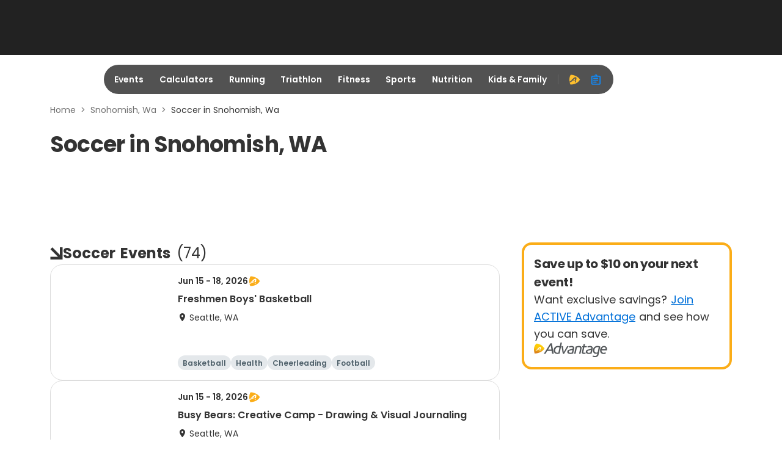

--- FILE ---
content_type: application/javascript; charset=utf-8
request_url: https://fundingchoicesmessages.google.com/f/AGSKWxXHGZjKASioUnkf1KE6wXVJVBjcwlNq-Tsn_wBRK772pDtJAtEYxl0taqBBcEAZv8RqHXMPr7Gbr50i1EiAmxGhr3dSZMF7CXxuuKCgjCHXwv1b1qcGkmLgY1oMU0SKMX0REc3qcuWPk9sHaKeD91GSdif59qBILEnB5_mxusdN4rxgWpy5Y3r3GrGa/_/adv.css?.is/ads/-468x90.-160x600.-ad/iframe/
body_size: -1290
content:
window['0d91b3da-5973-48e3-95eb-c386a44d1b9d'] = true;

--- FILE ---
content_type: application/javascript; charset=utf-8
request_url: https://fundingchoicesmessages.google.com/f/AGSKWxWU5Z5Sv4BMyMdGChWPPoCNnyqNsNCOGUmcTyTGCpUuKLgih6kdyyDe4c2SLcC-8f2rmzLLlx68yX6BJe5kRw4Gv65BIuZOtkKcl2JX01OEcMRwiHvwh1biE21lVm2sWv2-bK1Eyw==?fccs=W251bGwsbnVsbCxudWxsLG51bGwsbnVsbCxudWxsLFsxNzY4Nzg2MzAxLDk0MzAwMDAwMF0sbnVsbCxudWxsLG51bGwsW251bGwsWzcsNiwxMF0sbnVsbCxudWxsLG51bGwsbnVsbCxudWxsLG51bGwsbnVsbCxudWxsLG51bGwsMV0sImh0dHBzOi8vd3d3LmFjdGl2ZS5jb20vc25vaG9taXNoLXdhL3NvY2NlciIsbnVsbCxbWzgsIk05bGt6VWFaRHNnIl0sWzksImVuLVVTIl0sWzE2LCJbMSwxLDFdIl0sWzE5LCIyIl0sWzI0LCIiXSxbMjksImZhbHNlIl1dXQ
body_size: 136
content:
if (typeof __googlefc.fcKernelManager.run === 'function') {"use strict";this.default_ContributorServingResponseClientJs=this.default_ContributorServingResponseClientJs||{};(function(_){var window=this;
try{
var np=function(a){this.A=_.t(a)};_.u(np,_.J);var op=function(a){this.A=_.t(a)};_.u(op,_.J);op.prototype.getWhitelistStatus=function(){return _.F(this,2)};var pp=function(a){this.A=_.t(a)};_.u(pp,_.J);var qp=_.Zc(pp),rp=function(a,b,c){this.B=a;this.j=_.A(b,np,1);this.l=_.A(b,_.Nk,3);this.F=_.A(b,op,4);a=this.B.location.hostname;this.D=_.Dg(this.j,2)&&_.O(this.j,2)!==""?_.O(this.j,2):a;a=new _.Og(_.Ok(this.l));this.C=new _.bh(_.q.document,this.D,a);this.console=null;this.o=new _.jp(this.B,c,a)};
rp.prototype.run=function(){if(_.O(this.j,3)){var a=this.C,b=_.O(this.j,3),c=_.dh(a),d=new _.Ug;b=_.fg(d,1,b);c=_.C(c,1,b);_.hh(a,c)}else _.eh(this.C,"FCNEC");_.lp(this.o,_.A(this.l,_.Ae,1),this.l.getDefaultConsentRevocationText(),this.l.getDefaultConsentRevocationCloseText(),this.l.getDefaultConsentRevocationAttestationText(),this.D);_.mp(this.o,_.F(this.F,1),this.F.getWhitelistStatus());var e;a=(e=this.B.googlefc)==null?void 0:e.__executeManualDeployment;a!==void 0&&typeof a==="function"&&_.Qo(this.o.G,
"manualDeploymentApi")};var sp=function(){};sp.prototype.run=function(a,b,c){var d;return _.v(function(e){d=qp(b);(new rp(a,d,c)).run();return e.return({})})};_.Rk(7,new sp);
}catch(e){_._DumpException(e)}
}).call(this,this.default_ContributorServingResponseClientJs);
// Google Inc.

//# sourceURL=/_/mss/boq-content-ads-contributor/_/js/k=boq-content-ads-contributor.ContributorServingResponseClientJs.en_US.M9lkzUaZDsg.es5.O/d=1/exm=ad_blocking_detection_executable,kernel_loader,loader_js_executable,web_iab_us_states_signal_executable/ed=1/rs=AJlcJMzanTQvnnVdXXtZinnKRQ21NfsPog/m=cookie_refresh_executable
__googlefc.fcKernelManager.run('\x5b\x5b\x5b7,\x22\x5b\x5bnull,\\\x22active.com\\\x22,\\\x22AKsRol8kdgsjuMVh0M4_vz580KhWI48XK-D1rrqC0wciLLww0bNY66dP0TU_CD6SWb5JZV2m3tZ8F7xE_KkDoFLXnjSYPRmYSBFKXGiDQW75vGBodIUZq3A4Cckj01bGPHsZinuZfZdBo6eiRFlOqISXLeLrqh5_3A\\\\u003d\\\\u003d\\\x22\x5d,null,\x5b\x5bnull,null,null,\\\x22https:\/\/fundingchoicesmessages.google.com\/f\/AGSKWxVSY8Qg-ppGnQ5Zz3QFBswLQ5YqDo-gK3v6FQ_MbFUxbGKDvYwgGqJhtw3tcY5jZNPe8fUD52SEo3bLuNKTCTRMKER0R5ldtpuHb61134jKEHNJgKafqTFyIRn6qQ3P4DE5vGwUbQ\\\\u003d\\\\u003d\\\x22\x5d,null,null,\x5bnull,null,null,\\\x22https:\/\/fundingchoicesmessages.google.com\/el\/AGSKWxXQ3ZYDwqeVgc3Ll4v0JJmZuVnhpHyjPnLxC9-soLDMRvAyJGqhOhoBe77Ahj-5lDxl46-1Qx5WY27o5q04aD96TQPJNi97p1wtXoogAGDU42a_KlS9vhRgzQG_OOI6DN-pCbUTwg\\\\u003d\\\\u003d\\\x22\x5d,null,\x5bnull,\x5b7,6,10\x5d,null,null,null,null,null,null,null,null,null,1\x5d\x5d,\x5b3,1\x5d\x5d\x22\x5d\x5d,\x5bnull,null,null,\x22https:\/\/fundingchoicesmessages.google.com\/f\/AGSKWxWfxLQ6sPJL433mgDQVSZfZ9pV62lOTNuRhNraTlnDyl22Yb3OzohLeCHefp-l_f5Iown3ZeOLbTqLrf2d49H8ERE9xgIpf7lGog4WQXfC4Zx2fxY5Gq4b1A_u0_Vt21uetXS6voQ\\u003d\\u003d\x22\x5d\x5d');}